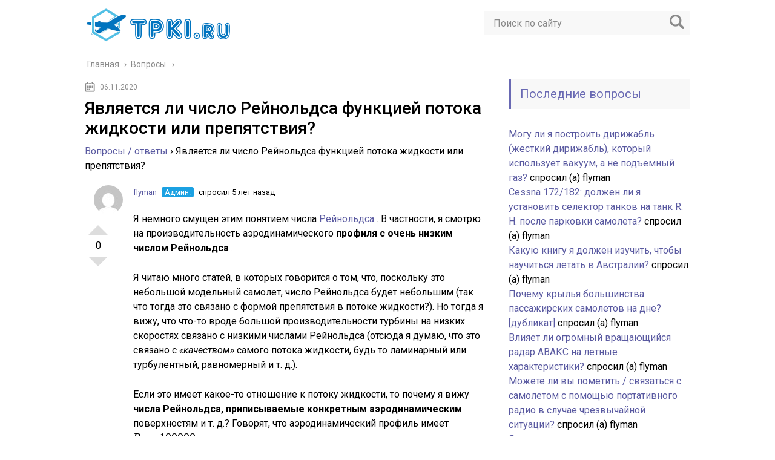

--- FILE ---
content_type: text/html; charset=UTF-8
request_url: https://tpki.ru/question/yavlyaetsya-li-chislo-rejnoldsa-funktsiej-potoka-zhidkosti-ili-prepyatstviya/
body_size: 12709
content:
<!DOCTYPE html>
<html lang="ru">
<head>
	<meta charset="utf-8">
	<meta name="viewport" content="width=device-width, initial-scale=1.0">
	<link href="https://fonts.googleapis.com/css?family=Roboto:400,400i,500,700,700i&subset=cyrillic" rel="stylesheet">
	<!--[if lt IE 9]><script src="http://html5shiv.googlecode.com/svn/trunk/html5.js"></script><![endif]-->
	<!--[if lte IE 9]><script src="http://cdn.jsdelivr.net/placeholders/3.0.2/placeholders.min.js"></script><![endif]-->
	<!--[if gte IE 9]><style type="text/css">.gradient{filter: none;}</style><![endif]-->
	<meta name='robots' content='index, follow, max-image-preview:large, max-snippet:-1, max-video-preview:-1' />

	<!-- This site is optimized with the Yoast SEO plugin v17.0 - https://yoast.com/wordpress/plugins/seo/ -->
	<title>Является ли число Рейнольдса функцией потока жидкости или препятствия?</title>
	<meta name="description" content="Я немного смущен этим понятием числа Рейнольдса. В частности, я смотрю на производительность аэродинамического профиля с очень низким числом Рейнольдса. Я читаю много статей, в которых говорится о таких вещах, как Бек..." />
	<link rel="canonical" href="https://tpki.ru/question/yavlyaetsya-li-chislo-rejnoldsa-funktsiej-potoka-zhidkosti-ili-prepyatstviya/" />
	<meta property="og:locale" content="ru_RU" />
	<meta property="og:type" content="article" />
	<meta property="og:title" content="Является ли число Рейнольдса функцией потока жидкости или препятствия?" />
	<meta property="og:description" content="Я немного смущен этим понятием числа Рейнольдса. В частности, я смотрю на производительность аэродинамического профиля с очень низким числом Рейнольдса. Я читаю много статей, в которых говорится о таких вещах, как Бек..." />
	<meta property="og:url" content="https://tpki.ru/question/yavlyaetsya-li-chislo-rejnoldsa-funktsiej-potoka-zhidkosti-ili-prepyatstviya/" />
	<meta property="og:site_name" content="Авиация и самолеты" />
	<meta property="og:image" content="https://tpki.ru/wp-content/uploads/2019/06/SOCIAL-Social-1708-712.jpg" />
	<meta property="og:image:width" content="1708" />
	<meta property="og:image:height" content="712" />
	<meta name="twitter:card" content="summary" />
	<script type="application/ld+json" class="yoast-schema-graph">{"@context":"https://schema.org","@graph":[{"@type":"WebSite","@id":"https://tpki.ru/#website","url":"https://tpki.ru/","name":"\u0410\u0432\u0438\u0430\u0446\u0438\u044f \u0438 \u0441\u0430\u043c\u043e\u043b\u0435\u0442\u044b","description":"\u0413\u0440\u0430\u0436\u0434\u0430\u043d\u0441\u043a\u0430\u044f \u0430\u0432\u0438\u0430\u0446\u0438\u044f, \u043f\u0430\u0441\u0441\u0430\u0436\u0438\u0440\u0441\u043a\u0438\u0435 \u0438 \u0432\u043e\u0435\u043d\u043d\u044b\u0435 \u0441\u0430\u043c\u043e\u043b\u0435\u0442\u044b \u0438 \u0432\u0435\u0440\u0442\u043e\u043b\u0435\u0442\u044b. \u0412\u043e\u043f\u0440\u043e\u0441\u044b \u0438 \u043e\u0442\u0432\u0435\u0442\u044b \u043f\u0438\u043b\u043e\u0442\u043e\u0432","potentialAction":[{"@type":"SearchAction","target":{"@type":"EntryPoint","urlTemplate":"https://tpki.ru/?s={search_term_string}"},"query-input":"required name=search_term_string"}],"inLanguage":"ru-RU"},{"@type":"WebPage","@id":"https://tpki.ru/question/yavlyaetsya-li-chislo-rejnoldsa-funktsiej-potoka-zhidkosti-ili-prepyatstviya/#webpage","url":"https://tpki.ru/question/yavlyaetsya-li-chislo-rejnoldsa-funktsiej-potoka-zhidkosti-ili-prepyatstviya/","name":"\u042f\u0432\u043b\u044f\u0435\u0442\u0441\u044f \u043b\u0438 \u0447\u0438\u0441\u043b\u043e \u0420\u0435\u0439\u043d\u043e\u043b\u044c\u0434\u0441\u0430 \u0444\u0443\u043d\u043a\u0446\u0438\u0435\u0439 \u043f\u043e\u0442\u043e\u043a\u0430 \u0436\u0438\u0434\u043a\u043e\u0441\u0442\u0438 \u0438\u043b\u0438 \u043f\u0440\u0435\u043f\u044f\u0442\u0441\u0442\u0432\u0438\u044f?","isPartOf":{"@id":"https://tpki.ru/#website"},"datePublished":"2020-11-06T11:38:45+00:00","dateModified":"2020-11-06T11:38:45+00:00","description":"\u042f \u043d\u0435\u043c\u043d\u043e\u0433\u043e \u0441\u043c\u0443\u0449\u0435\u043d \u044d\u0442\u0438\u043c \u043f\u043e\u043d\u044f\u0442\u0438\u0435\u043c \u0447\u0438\u0441\u043b\u0430 \u0420\u0435\u0439\u043d\u043e\u043b\u044c\u0434\u0441\u0430. \u0412 \u0447\u0430\u0441\u0442\u043d\u043e\u0441\u0442\u0438, \u044f \u0441\u043c\u043e\u0442\u0440\u044e \u043d\u0430 \u043f\u0440\u043e\u0438\u0437\u0432\u043e\u0434\u0438\u0442\u0435\u043b\u044c\u043d\u043e\u0441\u0442\u044c \u0430\u044d\u0440\u043e\u0434\u0438\u043d\u0430\u043c\u0438\u0447\u0435\u0441\u043a\u043e\u0433\u043e \u043f\u0440\u043e\u0444\u0438\u043b\u044f \u0441 \u043e\u0447\u0435\u043d\u044c \u043d\u0438\u0437\u043a\u0438\u043c \u0447\u0438\u0441\u043b\u043e\u043c \u0420\u0435\u0439\u043d\u043e\u043b\u044c\u0434\u0441\u0430. \u042f \u0447\u0438\u0442\u0430\u044e \u043c\u043d\u043e\u0433\u043e \u0441\u0442\u0430\u0442\u0435\u0439, \u0432 \u043a\u043e\u0442\u043e\u0440\u044b\u0445 \u0433\u043e\u0432\u043e\u0440\u0438\u0442\u0441\u044f \u043e \u0442\u0430\u043a\u0438\u0445 \u0432\u0435\u0449\u0430\u0445, \u043a\u0430\u043a \u0411\u0435\u043a...","breadcrumb":{"@id":"https://tpki.ru/question/yavlyaetsya-li-chislo-rejnoldsa-funktsiej-potoka-zhidkosti-ili-prepyatstviya/#breadcrumb"},"inLanguage":"ru-RU","potentialAction":[{"@type":"ReadAction","target":["https://tpki.ru/question/yavlyaetsya-li-chislo-rejnoldsa-funktsiej-potoka-zhidkosti-ili-prepyatstviya/"]}]},{"@type":"BreadcrumbList","@id":"https://tpki.ru/question/yavlyaetsya-li-chislo-rejnoldsa-funktsiej-potoka-zhidkosti-ili-prepyatstviya/#breadcrumb","itemListElement":[{"@type":"ListItem","position":1,"name":"\u0413\u043b\u0430\u0432\u043d\u0430\u044f \u0441\u0442\u0440\u0430\u043d\u0438\u0446\u0430","item":"https://tpki.ru/"},{"@type":"ListItem","position":2,"name":"Questions","item":"https://tpki.ru/question/"},{"@type":"ListItem","position":3,"name":"\u042f\u0432\u043b\u044f\u0435\u0442\u0441\u044f \u043b\u0438 \u0447\u0438\u0441\u043b\u043e \u0420\u0435\u0439\u043d\u043e\u043b\u044c\u0434\u0441\u0430 \u0444\u0443\u043d\u043a\u0446\u0438\u0435\u0439 \u043f\u043e\u0442\u043e\u043a\u0430 \u0436\u0438\u0434\u043a\u043e\u0441\u0442\u0438 \u0438\u043b\u0438 \u043f\u0440\u0435\u043f\u044f\u0442\u0441\u0442\u0432\u0438\u044f?"}]}]}</script>
	<!-- / Yoast SEO plugin. -->


<link rel='dns-prefetch' href='//ajax.googleapis.com' />
<link rel='dns-prefetch' href='//s.w.org' />
		<script type="text/javascript">
			window._wpemojiSettings = {"baseUrl":"https:\/\/s.w.org\/images\/core\/emoji\/13.1.0\/72x72\/","ext":".png","svgUrl":"https:\/\/s.w.org\/images\/core\/emoji\/13.1.0\/svg\/","svgExt":".svg","source":{"concatemoji":"https:\/\/tpki.ru\/wp-includes\/js\/wp-emoji-release.min.js?ver=5.8.12"}};
			!function(e,a,t){var n,r,o,i=a.createElement("canvas"),p=i.getContext&&i.getContext("2d");function s(e,t){var a=String.fromCharCode;p.clearRect(0,0,i.width,i.height),p.fillText(a.apply(this,e),0,0);e=i.toDataURL();return p.clearRect(0,0,i.width,i.height),p.fillText(a.apply(this,t),0,0),e===i.toDataURL()}function c(e){var t=a.createElement("script");t.src=e,t.defer=t.type="text/javascript",a.getElementsByTagName("head")[0].appendChild(t)}for(o=Array("flag","emoji"),t.supports={everything:!0,everythingExceptFlag:!0},r=0;r<o.length;r++)t.supports[o[r]]=function(e){if(!p||!p.fillText)return!1;switch(p.textBaseline="top",p.font="600 32px Arial",e){case"flag":return s([127987,65039,8205,9895,65039],[127987,65039,8203,9895,65039])?!1:!s([55356,56826,55356,56819],[55356,56826,8203,55356,56819])&&!s([55356,57332,56128,56423,56128,56418,56128,56421,56128,56430,56128,56423,56128,56447],[55356,57332,8203,56128,56423,8203,56128,56418,8203,56128,56421,8203,56128,56430,8203,56128,56423,8203,56128,56447]);case"emoji":return!s([10084,65039,8205,55357,56613],[10084,65039,8203,55357,56613])}return!1}(o[r]),t.supports.everything=t.supports.everything&&t.supports[o[r]],"flag"!==o[r]&&(t.supports.everythingExceptFlag=t.supports.everythingExceptFlag&&t.supports[o[r]]);t.supports.everythingExceptFlag=t.supports.everythingExceptFlag&&!t.supports.flag,t.DOMReady=!1,t.readyCallback=function(){t.DOMReady=!0},t.supports.everything||(n=function(){t.readyCallback()},a.addEventListener?(a.addEventListener("DOMContentLoaded",n,!1),e.addEventListener("load",n,!1)):(e.attachEvent("onload",n),a.attachEvent("onreadystatechange",function(){"complete"===a.readyState&&t.readyCallback()})),(n=t.source||{}).concatemoji?c(n.concatemoji):n.wpemoji&&n.twemoji&&(c(n.twemoji),c(n.wpemoji)))}(window,document,window._wpemojiSettings);
		</script>
		<style type="text/css">
img.wp-smiley,
img.emoji {
	display: inline !important;
	border: none !important;
	box-shadow: none !important;
	height: 1em !important;
	width: 1em !important;
	margin: 0 .07em !important;
	vertical-align: -0.1em !important;
	background: none !important;
	padding: 0 !important;
}
</style>
	<link rel='stylesheet' id='wp-block-library-css'  href='https://tpki.ru/wp-includes/css/dist/block-library/style.min.css?ver=5.8.12' type='text/css' media='all' />
<link rel='stylesheet' id='dwqa-style-css'  href='https://tpki.ru/wp-content/plugins/dw-question-answer/templates/assets/css/style.css?ver=180720161357' type='text/css' media='all' />
<link rel='stylesheet' id='dwqa-rtl-css'  href='https://tpki.ru/wp-content/plugins/dw-question-answer/templates/assets/css/rtl.css?ver=180720161357' type='text/css' media='all' />
<link rel='stylesheet' id='wp-postratings-css'  href='https://tpki.ru/wp-content/plugins/wp-postratings/css/postratings-css.css?ver=1.89' type='text/css' media='all' />
<link rel='stylesheet' id='theme-style-css'  href='https://tpki.ru/wp-content/themes/aviation/style.css?ver=5.8.12' type='text/css' media='all' />
<link rel='stylesheet' id='likely-style-css'  href='https://tpki.ru/wp-content/themes/aviation/inc/likely/likely.css' type='text/css' media='all' />
<link rel='stylesheet' id='fancybox-css'  href='https://tpki.ru/wp-content/plugins/easy-fancybox/css/jquery.fancybox.min.css?ver=1.3.24' type='text/css' media='screen' />
<script type='text/javascript' src='//ajax.googleapis.com/ajax/libs/jquery/1/jquery.min.js?ver=5.8.12' id='jquery-js'></script>
<script type='text/javascript' src='https://tpki.ru/wp-content/themes/aviation/js/scripts.js?ver=5.8.12' id='theme-scripts-js'></script>
<script type='text/javascript' src='https://tpki.ru/wp-content/themes/aviation/inc/likely/likely.js' id='likely-js-js'></script>
<link rel="https://api.w.org/" href="https://tpki.ru/wp-json/" /><link rel="alternate" type="application/json+oembed" href="https://tpki.ru/wp-json/oembed/1.0/embed?url=https%3A%2F%2Ftpki.ru%2Fquestion%2Fyavlyaetsya-li-chislo-rejnoldsa-funktsiej-potoka-zhidkosti-ili-prepyatstviya%2F" />
<link rel="alternate" type="text/xml+oembed" href="https://tpki.ru/wp-json/oembed/1.0/embed?url=https%3A%2F%2Ftpki.ru%2Fquestion%2Fyavlyaetsya-li-chislo-rejnoldsa-funktsiej-potoka-zhidkosti-ili-prepyatstviya%2F&#038;format=xml" />
<link rel="alternate" type="application/rss+xml" title="Авиация и самолеты Feed" href="https://tpki.ru/feed/" />	
	<link rel="icon" href="/favicon.ico" type="image/x-icon">
	
	
	<style>/*1*/.main-menu, .sidebar-menu > ul > li:hover > a, .sidebar-menu > ul > li:hover > span, .sidebar-menu > ul > li > span, .sidebar-menu > ul li.active > a, .slider .bx-pager-item .active, .slider .bx-pager-item a:hover, .slider-posts-wrap .bx-pager-item .active, .slider-posts-wrap .bx-pager-item a:hover, .footer-bottom, .single ul li:before, .single ol li ul li:after, .single ol li:before, .add-menu > ul > li > a:hover, .add-menu > ul > li > span:hover, .main-menu__list > li > ul > li > a:hover, .main-menu__list > li > ul > li > span:hover, .cat-children__item a:hover, .related__item-img .related__item-cat > a:hover, .main-menu__list > li > ul > li > span, .main-menu__list > li > ul > li.current-post-parent > a, .add-menu > ul > li.current-post-parent > a, .add-menu > ul > li > span, .sidebar-menu > ul > .current-post-parent > a, .sidebar-menu > ul > li .menu-arrow:before, .sidebar-menu > ul > li .menu-arrow:after, .commentlist .comment .reply a:hover{background: ;}.title, .single #toc_container .toc_title{color: ;border-left: 4px solid ;}.description{border-top: 4px solid ;}.description__title, .single .wp-caption-text, .more, a:hover{color: ;}.commentlist .comment, .add-menu > ul > li > a, .add-menu > ul > li > span, .main-menu__list > li > ul > li > a, .main-menu__list > li > ul > li > span{border-bottom: 1px solid ;}.more span{border-bottom: 1px dashed ;}.slider-posts-wrap .bx-prev:hover, .slider-posts-wrap .bx-next:hover{background-color: ;border: 1px solid ;}#up{border-bottom-color: ;}#up:before, .commentlist .comment .reply a{border: 1px solid ;}.respond-form .respond-form__button{background-color: ;}@media screen and (max-width: 1023px){.main-box{border-top: 50px solid ;}
		.m-nav{background: ;}.main-menu__list > li > ul > li > span{background: none;}.add-menu > ul > li > a, .add-menu > ul > li > span, .main-menu__list > li > ul > li > a, .main-menu__list > li > ul > li > span{border-bottom: 0;}.sidebar-menu > ul > li .menu-arrow:before, .sidebar-menu > ul > li .menu-arrow:after{background: #85ece7;}}/*2*/.add-menu__toggle{background: #5a5aa1 url(https://tpki.ru/wp-content/themes/aviation/images/add-ico.png) center no-repeat;}.add-menu > ul > li > a, .related__item-img .related__item-cat > a, .main-menu__list > li > ul > li > a{background: #5a5aa1;}#up:hover{border-bottom-color: #5a5aa1;}#up:hover:before{border: 1px solid #5a5aa1;}a, .sidebar-menu > ul > li > ul > li > span, .sidebar-menu > ul > li > ul > li > a:hover, .sidebar-menu > ul > li > ul > li > span:hover, .sidebar-menu > ul > li > ul > li.current-post-parent > a, .footer-nav ul li a:hover{color: #5a5aa1;}.respond-form .respond-form__button:hover{background-color: #5a5aa1;}@media screen and (max-width: 1023px){.sidebar-menu > ul > li > a, .main-menu__list li > span, .main-menu__list li > a:hover, .main-menu__list li > span:hover, .main-menu__list li > ul, .main-menu__list > li.current-post-parent > a, .sidebar-menu > ul > li > span, .sidebar-menu > ul > .current-post-parent > a{background: #5a5aa1;}.main-menu__list > li > ul > li > a:hover, .main-menu__list > li > ul > li > span:hover, .main-menu__list > li > ul > li.current-post-parent > a{background: none;}}/*3*/.post-info__cat a, .post-info__comment{background: #9187c4;}.post-info__comment:after{border-color: rgba(0, 0, 0, 0) #9187c4 rgba(0, 0, 0, 0) rgba(0, 0, 0, 0);}/*<1023*/@media screen and (max-width: 1023px){.add-menu > ul > li > a, .sidebar-menu > ul > li > a{background-color: ;}.add-menu > ul > li > span, .add-menu > ul > li.current-post-parent > a, .sidebar-menu > ul > li > ul{background-color: #5a5aa1;}}.single a, .commentlist .comment .reply a, .sidebar a{color: ;}.single a:hover, .commentlist .comment .reply a:hover, .sidebar a:hover{color: ;}.post-info .post-info__cat a:hover{background: ;}.posts__item .posts__item-title a:hover, .section-posts__item-title a:hover, .related .related__item a:hover{color: ; border-bottom: 1px solid ;}</style>

	<link rel="apple-touch-icon" sizes="57x57" href="/favicon/apple-icon-57x57.png">
<link rel="apple-touch-icon" sizes="60x60" href="/favicon/apple-icon-60x60.png">
<link rel="apple-touch-icon" sizes="72x72" href="/favicon/apple-icon-72x72.png">
<link rel="apple-touch-icon" sizes="76x76" href="/favicon/apple-icon-76x76.png">
<link rel="apple-touch-icon" sizes="114x114" href="/favicon/apple-icon-114x114.png">
<link rel="apple-touch-icon" sizes="120x120" href="/favicon/apple-icon-120x120.png">
<link rel="apple-touch-icon" sizes="144x144" href="/favicon/apple-icon-144x144.png">
<link rel="apple-touch-icon" sizes="152x152" href="/favicon/apple-icon-152x152.png">
<link rel="apple-touch-icon" sizes="180x180" href="/favicon/apple-icon-180x180.png">
<link rel="icon" type="image/png" sizes="192x192"  href="/favicon/android-icon-192x192.png">
<link rel="icon" type="image/png" sizes="32x32" href="/favicon/favicon-32x32.png">
<link rel="icon" type="image/png" sizes="96x96" href="/favicon/favicon-96x96.png">
<link rel="icon" type="image/png" sizes="16x16" href="/favicon/favicon-16x16.png">
<link rel="manifest" href="/favicon/manifest.json">
<meta name="msapplication-TileColor" content="#ffffff">
<meta name="msapplication-TileImage" content="/ms-icon-144x144.png">
<meta name="theme-color" content="#ffffff"><meta name="yandex-verification" content="9446fa6d7cf303ea" />
<meta name="google-site-verification" content="TVowzc3vpZeS4D5Kn-rMTKJgVzejdbiNckEaPyhpI-0" />
</head>
<body>
	<!-- Yandex.Metrika counter -->
<script type="text/javascript" >
   (function(m,e,t,r,i,k,a){m[i]=m[i]||function(){(m[i].a=m[i].a||[]).push(arguments)};
   m[i].l=1*new Date();k=e.createElement(t),a=e.getElementsByTagName(t)[0],k.async=1,k.src=r,a.parentNode.insertBefore(k,a)})
   (window, document, "script", "https://mc.yandex.ru/metrika/tag.js", "ym");

   ym(53925931, "init", {
        clickmap:true,
        trackLinks:true,
        accurateTrackBounce:true,
        webvisor:true
   });
</script>
<noscript><div><img src="https://mc.yandex.ru/watch/53925931" style="position:absolute; left:-9999px;" alt="" /></div></noscript>
<!-- /Yandex.Metrika counter -->
	<div id="main">
		<div class="wrapper">
			<header class="header">
									<a href="https://tpki.ru">
						<img src="https://tpki.ru/wp-content/uploads/2019/06/logo-tpki.png" class="logo" alt="Авиация и самолеты">
					</a>
									<div class="m-nav">
						<!--noindex-->
	<div class="search-form">
	    <form method="get" action="https://tpki.ru/">
	        <input type="text" value="" name="s" placeholder="Поиск по сайту" class="search-form__field">
	        <input type="submit" value="" class="search-form__button">
	    </form>
	</div>
	<!--/noindex-->
					</div>
			</header>
			<div class="main-box">
				<div class="breadcrumbs" itemscope itemtype="http://schema.org/BreadcrumbList"><span itemprop="itemListElement" itemscope itemtype="http://schema.org/ListItem"><a class="breadcrumbs__link" href="https://tpki.ru/" itemprop="item"><span itemprop="name">Главная</span></a><meta itemprop="position" content="1" /></span><span class="breadcrumbs__separator"> › </span><span itemprop="itemListElement" itemscope itemtype="http://schema.org/ListItem"><a class="breadcrumbs__link" href="https://tpki.ru/question/" itemprop="item"><span itemprop="name">Вопросы</span></a><meta itemprop="position" content="2" /></span></div><!-- .breadcrumbs --><div class="content-wrapper">
		<main class="content">
							    			<time class="post-info__time post-info__time_single" datetime="2020-11-06">06.11.2020</time>
	    						<article class="post single">
					<h1 class="single__title">Является ли число Рейнольдса функцией потока жидкости или препятствия?</h1>
					<div class="entry">
						<div class="dwqa-container" ><div class="dwqa-single-question">
	<div class="dwqa-breadcrumbs"><a href="https://tpki.ru/">Вопросы / ответы</a><span class="dwqa-sep"> &rsaquo; </span><span class="dwqa-current">Является ли число Рейнольдса функцией потока жидкости или препятствия?</span></div>						
<div class="dwqa-question-item">
	<div class="dwqa-question-vote" data-nonce="e31f798719" data-post="11661">
		<span class="dwqa-vote-count">0</span>
		<a class="dwqa-vote dwqa-vote-up" href="#">+1</a>
		<a class="dwqa-vote dwqa-vote-down" href="#">-1</a>
	</div>
	<div class="dwqa-question-meta">
				<span><a href="https://tpki.ru/?user=flyman"><img alt='' src='https://secure.gravatar.com/avatar/6b1af4f793f6596e086a38a7dda98354?s=48&#038;d=mm&#038;r=g' srcset='https://secure.gravatar.com/avatar/6b1af4f793f6596e086a38a7dda98354?s=96&#038;d=mm&#038;r=g 2x' class='avatar avatar-48 photo' height='48' width='48' loading='lazy'/>flyman</a> <span class="dwqa-label dwqa-staff">Админ.</span> спросил 5 лет назад</span>		<span class="dwqa-question-actions"></span>
	</div>
	<div class="dwqa-question-content"><div class="post-text" itemprop="text">
<p>Я немного смущен этим понятием числа <strong><a href="http://en.wikipedia.org/wiki/Reynolds_number" rel="nofollow">Рейнольдса </a></strong>. В частности, я смотрю на производительность аэродинамического <strong>профиля с очень низким числом Рейнольдса </strong>. </p>
<p>Я читаю много статей, в которых говорится о том, что, поскольку это небольшой модельный самолет, число Рейнольдса будет небольшим (так что тогда это связано с формой препятствия в потоке жидкости?). Но тогда я вижу, что что-то вроде большой производительности турбины на низких скоростях связано с низкими числами Рейнольдса (отсюда я думаю, что это связано с <em>&#171;качеством&#187; </em>самого потока жидкости, будь то ламинарный или турбулентный, равномерный и т. д.). </p>
<p>Если это имеет какое-то отношение к потоку жидкости, то почему я вижу <strong>числа Рейнольдса, приписываемые конкретным аэродинамическим </strong>поверхностям и т. д.? Говорят, что аэродинамический профиль имеет <span class="MathJax_Preview" style="color: inherit;"></span><span class="MathJax" id="MathJax-Element-2-Frame" tabindex="0" style="position: relative;" data-mathml="

<math xmlns=&quot;http://www.w3.org/1998/Math/MathML&quot;><mi>R</mi><mi>e</mi><mo>=</mo><mn>100000</mn></math>
<p>&#187; role=&#187;presentation&#187;><nobr aria-hidden="true"><span class="math" id="MathJax-Span-3" style="width: 6.669em; display: inline-block;"><span style="display: inline-block; position: relative; width: 5.42em; height: 0px; font-size: 123%;"><span style="position: absolute; clip: rect(1.377em, 1005.38em, 2.407em, -1000em); top: -2.222em; left: 0em;"><span class="mrow" id="MathJax-Span-4"><span class="mi" id="MathJax-Span-5" style="font-family: MathJax_Math; font-style: italic;">R</span><span class="mi" id="MathJax-Span-6" style="font-family: MathJax_Math; font-style: italic;">e</span><span class="mo" id="MathJax-Span-7" style="font-family: MathJax_Main; padding-left: 0.278em;">=</span><span class="mn" id="MathJax-Span-8" style="font-family: MathJax_Main; padding-left: 0.278em;">100000</span></span><span style="display: inline-block; width: 0px; height: 2.222em;"></span></span></span><span style="display: inline-block; overflow: hidden; vertical-align: -0.094em; border-left: 0px solid; width: 0px; height: 1em;"></span></span></nobr><span class="MJX_Assistive_MathML" role="presentation"></p>
<math xmlns="http://www.w3.org/1998/Math/MathML"><mi>R</mi><mi>e</mi><mo>=</mo><mn>100000</mn></math>
<p></span></span><script type="math/tex" id="MathJax-Element-2">Re=100000</script> что это значит? Если жидкость течет с очень низкой скоростью с высокой вязкостью, то как мы можем использовать это число вообще? </p>
<p>Исправьте меня, если я ошибаюсь, Я только начинаю учиться этим вещам! </p>
</p></div>
<div class="user-details" itemprop="author" itemscope itemtype="http://schema.org/Person">        <span class="d-none">Автор вопроса: </span><span class="d-none" itemprop="name">ночь, синяя ночь, синяя ночь &#8230; </span>    </div>
<div class="source"><a href="https://aviation.stackexchange.com/questions/9912/is-the-reynolds-number-a-function-of-the-fluid-flow-stream-or-the-obstruction" rel="nofollow">Источник</a></div>
</div>
		<div class="dwqa-question-footer">
		<div class="dwqa-question-meta">
			<span class="dwqa-question-tag">Теги вопроса:<a href="https://tpki.ru/question/question-tags/aerodinamika/" rel="tag">аэродинамика</a>, <a href="https://tpki.ru/question/question-tags/aerodinamiki/" rel="tag">аэродинамики</a>, <a href="https://tpki.ru/question/question-tags/aerodinamicheskij/" rel="tag">аэродинамический</a>, <a href="https://tpki.ru/question/question-tags/krylo-aerodinamiki-krylo/" rel="tag">крыло аэродинамики крыло</a>, <a href="https://tpki.ru/question/question-tags/profil-kryla/" rel="tag">профиль крыла</a></span>					</div>
	</div>
		
<div class="dwqa-comments">
		<div class="dwqa-comments-list">
						
<div class="dwqa-comment">
	<div class="dwqa-comment-meta">
				<a href="https://tpki.ru/?user=flyman"><img alt='' src='https://secure.gravatar.com/avatar/6b1af4f793f6596e086a38a7dda98354?s=16&#038;d=mm&#038;r=g' srcset='https://secure.gravatar.com/avatar/6b1af4f793f6596e086a38a7dda98354?s=32&#038;d=mm&#038;r=g 2x' class='avatar avatar-16 photo' height='16' width='16' loading='lazy'/>flyman</a>
		<span class="dwqa-label dwqa-staff">Админ.</span>		ответил 5 лет назад		<div class="dwqa-comment-actions">
								</div>
	</div>
	<p><a href="http://aviation.stackexchange.com/a/7536/1696" rel="nofollow ugc">Этот ответ </a>объясняет, что влияет на число Рейнольдса. Главным образом скорость, размер затруднения, и свойства газа.	</p>
<div class="user-details" itemprop="author" itemscope itemtype="http://schema.org/Person">        <span class="d-none">Автор ответа: </span><span class="d-none" itemprop="name">fooot </span>    </div>
</div>
</li><!-- #comment-## -->

<div class="dwqa-comment">
	<div class="dwqa-comment-meta">
				<a href="https://tpki.ru/?user=flyman"><img alt='' src='https://secure.gravatar.com/avatar/6b1af4f793f6596e086a38a7dda98354?s=16&#038;d=mm&#038;r=g' srcset='https://secure.gravatar.com/avatar/6b1af4f793f6596e086a38a7dda98354?s=32&#038;d=mm&#038;r=g 2x' class='avatar avatar-16 photo' height='16' width='16' loading='lazy'/>flyman</a>
		<span class="dwqa-label dwqa-staff">Админ.</span>		ответил 5 лет назад		<div class="dwqa-comment-actions">
								</div>
	</div>
	<p>Одна хорошая вещь о числе Рейнольдса &#8212; это безразмерность. Таким образом, вы можете проверить большое крыло в воздухе на высокой скорости, используя меньшее крыло в воде на более низкой скорости, и если число Рейнольдса такое же, оно дает те же результаты.	</p>
<div class="user-details" itemprop="author" itemscope itemtype="http://schema.org/Person">        <span class="d-none">Автор ответа: </span><span class="d-none" itemprop="name">zeta-группа </span>    </div>
</div>
</li><!-- #comment-## -->
					</div>
		</div>
	</div>
<div class="dwqa-answers">
			<div class="dwqa-answers-title">2 ответ</div>
	<div class="dwqa-answers-list">
																		<div class="dwqa-answer-item">
	<div class="dwqa-answer-vote" data-nonce="465c23adab" data-post="11662">
		<span class="dwqa-vote-count">0</span>
		<a class="dwqa-vote dwqa-vote-up" href="#">+1</a>
		<a class="dwqa-vote dwqa-vote-down" href="#">-1</a>
	</div>
		<div class="dwqa-answer-meta">
				<span><a href="https://tpki.ru/?user=flyman"><img alt='' src='https://secure.gravatar.com/avatar/6b1af4f793f6596e086a38a7dda98354?s=48&#038;d=mm&#038;r=g' srcset='https://secure.gravatar.com/avatar/6b1af4f793f6596e086a38a7dda98354?s=96&#038;d=mm&#038;r=g 2x' class='avatar avatar-48 photo' height='48' width='48' loading='lazy'/>flyman</a> <span class="dwqa-label dwqa-staff">Админ.</span> ответил 5 лет назад</span>				<span class="dwqa-answer-actions"></span>
	</div>
	<div class="dwqa-answer-content"><div class="post-text" itemprop="text">
<p>Возможно, это помогает увидеть число Рейнольдса как отношение сил инерции к вязким силам. Высокие скорости потока означают высокие силы инерции и поэтому приводят к высоким числам Рейнольдса. Вязкостные влияния самые сильные когда воздушный поток ударяет препону, и будут более менее сильными более длиной воздушные потоки вокруг тела, поэтому короткий путь подачи имеет низкое число Рейнольдса.</p>
<p>В конце концов, не имеет значения, увеличивает ли длина потока или его скорость число Рейнольдса. Это сочетание того и другого. Я пренебрегаю свойствами газа здесь, потому что я предполагаю, что мы говорим о воздухе при умеренной температуре и не хотим усложнять проблему.</p>
<p>Аэродинамические поверхности не имеют числа Рейнольдса как такового, условия потока. Число Рейнольдса измерения может быть удвоено, сделав хорду аэродинамического профиля вдвое длиннее при той же воздушной скорости или удвоив воздушную скорость при той же самой хорде. Крыло самолета работает в диапазоне чисел Рейнольдса, в зависимости от скорости полета. Поэтому полярные диаграммы обычно содержат результаты нескольких тестовых запусков rsp. вычисления, каждое с разным числом Рейнольдса.</p>
<p>Иногда вы видите аэродинамические поверхности, которые оптимизированы для определенного числа Рейнольдса. Чтобы избежать преждевременного разделения, площадь повторного сжатия профиля должна быть пропорционально больше, чем меньше число Рейнольдса, при котором профиль должен хорошо функционировать. При более высоких числах Рейнольдса такой профиль все еще будет работать, но будет производить больше сопротивления, чем тот, который оптимизирован для более высокого числа Рейнольдса. Число Рейнольдса позволяет авиаконструктору выбрать аэродинамический профиль, который хорошо работает при сочетании скорости и длины хорды, для которой предназначен этот самолет.</p>
</p></div>
<div class="user-details" itemprop="author" itemscope itemtype="http://schema.org/Person">        <span class="d-none">Автор ответа: </span><span class="d-none" itemprop="name">Peter Kämpf</span>    </div>
</div>
		
<div class="dwqa-comments">
		<div class="dwqa-comments-list">
						
<div class="dwqa-comment">
	<div class="dwqa-comment-meta">
				<a href="https://tpki.ru/?user=flyman"><img alt='' src='https://secure.gravatar.com/avatar/6b1af4f793f6596e086a38a7dda98354?s=16&#038;d=mm&#038;r=g' srcset='https://secure.gravatar.com/avatar/6b1af4f793f6596e086a38a7dda98354?s=32&#038;d=mm&#038;r=g 2x' class='avatar avatar-16 photo' height='16' width='16' loading='lazy'/>flyman</a>
		<span class="dwqa-label dwqa-staff">Админ.</span>		ответил 5 лет назад		<div class="dwqa-comment-actions">
								</div>
	</div>
	<p>Тогда я был бы прав, говоря, что нет такого единственного числа Рейнольдса, а скорее в зависимости от того, где в поле потока, на которое мы смотрим, мы получаем множество чисел Рейнольдса? (Если это так, то является ли цитируемое число Рейнольдса каким-то средним значением?)	</p>
<div class="user-details" itemprop="author" itemscope itemtype="http://schema.org/Person">        <span class="d-none">Автор ответа: </span><span class="d-none" itemprop="name">midnightBlue </span>    </div>
</div>
</li><!-- #comment-## -->

<div class="dwqa-comment">
	<div class="dwqa-comment-meta">
				<a href="https://tpki.ru/?user=flyman"><img alt='' src='https://secure.gravatar.com/avatar/6b1af4f793f6596e086a38a7dda98354?s=16&#038;d=mm&#038;r=g' srcset='https://secure.gravatar.com/avatar/6b1af4f793f6596e086a38a7dda98354?s=32&#038;d=mm&#038;r=g 2x' class='avatar avatar-16 photo' height='16' width='16' loading='lazy'/>flyman</a>
		<span class="dwqa-label dwqa-staff">Админ.</span>		ответил 5 лет назад		<div class="dwqa-comment-actions">
								</div>
	</div>
	<p>@midnightBlue: да и нет. Если вы посмотрите на явления пограничного слоя, такие как ламинарно-турбулентный переход, локальное число Рейнольдса полезно. Если нет градиента давления, переход происходит вокруг Re = 400,000. Но если вы сравниваете полные крылья, вам нужно взять число Рейнольдса для полной хорды, или сравнение бессмысленно. Число в кавычках всегда полно.	</p>
<div class="user-details" itemprop="author" itemscope itemtype="http://schema.org/Person">        <span class="d-none">Автор ответа: </span><span class="d-none" itemprop="name">Peter Kämpf </span>    </div>
</div>
</li><!-- #comment-## -->
					</div>
		</div>
</div>
																				<div class="dwqa-answer-item">
	<div class="dwqa-answer-vote" data-nonce="465c23adab" data-post="11663">
		<span class="dwqa-vote-count">0</span>
		<a class="dwqa-vote dwqa-vote-up" href="#">+1</a>
		<a class="dwqa-vote dwqa-vote-down" href="#">-1</a>
	</div>
		<div class="dwqa-answer-meta">
				<span><a href="https://tpki.ru/?user=flyman"><img alt='' src='https://secure.gravatar.com/avatar/6b1af4f793f6596e086a38a7dda98354?s=48&#038;d=mm&#038;r=g' srcset='https://secure.gravatar.com/avatar/6b1af4f793f6596e086a38a7dda98354?s=96&#038;d=mm&#038;r=g 2x' class='avatar avatar-48 photo' height='48' width='48' loading='lazy'/>flyman</a> <span class="dwqa-label dwqa-staff">Админ.</span> ответил 5 лет назад</span>				<span class="dwqa-answer-actions"></span>
	</div>
	<div class="dwqa-answer-content"><div class="post-text" itemprop="text">
<p>Лучший способ понять, что означает число Рейнольдса, &#8212; это посмотреть на Формулу:</p>
<p>R# = скорость жидкости * характеристическая длина / Кинематическая вязкость жидкости</p>
<p>Скорость = скорость по воздуху, характерная длина = длина аэродинамического профиля вдоль хорды, Кинематическая вязкость = как липкий!) воздух</p>
<p>Вы можете видеть, что число Рейнольдса зависит от формы профиля, а также от условий, при которых он исследуется. Более высокое число Рейнольдса означает, что вы тестируете более длинный аэродинамический профиль с более высокой скоростью в &#171;более толстом&#187; воздухе или некотором подмножестве. </p>
<p>Это полезно при попытке предсказать производительность. NASA использует аэродинамические трубы под давлением в определенных обстоятельствах, чтобы повлиять на вязкость, позволяя небольшой модели лучше прогнозировать производительность крыла полного размера.</p>
<p>Вот калькулятор, с которым вы можете поиграть:</p>
<p><a href="http://airfoiltools.com/calculator/reynoldsnumber" rel="nofollow noreferrer" rel="nofollow">http://airfoiltools.com/calculator/reynoldsnumber</a></p>
</p></div>
<div class="user-details" itemprop="author" itemscope itemtype="http://schema.org/Person">        <span class="d-none">Автор ответа: </span><span class="d-none" itemprop="name">Пилота</span>    </div>
</div>
		
<div class="dwqa-comments">
		<div class="dwqa-comments-list">
							</div>
		</div>
</div>
													</div>
			</div>
				</div>
</div>					</div>
				</article>
								</main>	
	<aside class="sidebar sidebar_midle">
    <div class="section section_widget dwqa-widget dwqa-latest-questions"><div class="title">Последние вопросы</div><div class="dwqa-popular-questions"><ul><li><a href="https://tpki.ru/question/mogu-li-ya-postroit-dirizhabl-zhestkij-dirizhabl-kotoryj-ispolzuet-vakuum-a-ne-podemnyj-gaz/" class="question-title">Могу ли я построить дирижабль (жесткий дирижабль), который использует вакуум, а не подъемный газ?</a> спросил (а) flyman</li><li><a href="https://tpki.ru/question/cessna-172-182-dolzhen-li-ya-ustanovit-selektor-tankov-na-tank-r-h-posle-parkovki-samoleta/" class="question-title">Cessna 172/182: должен ли я установить селектор танков на танк R. H. после парковки самолета?</a> спросил (а) flyman</li><li><a href="https://tpki.ru/question/kakuyu-knigu-ya-dolzhen-izuchit-chtoby-nauchitsya-letat-v-avstralii/" class="question-title">Какую книгу я должен изучить, чтобы научиться летать в Австралии?</a> спросил (а) flyman</li><li><a href="https://tpki.ru/question/pochemu-krylya-bolshinstva-passazhirskih-samoletov-na-dne-dublikat/" class="question-title">Почему крылья большинства пассажирских самолетов на дне?  [дубликат]</a> спросил (а) flyman</li><li><a href="https://tpki.ru/question/vliyaet-li-ogromnyj-vrashhayushhijsya-radar-avaks-na-letnye-harakteristiki/" class="question-title">Влияет ли огромный вращающийся радар АВАКС на летные характеристики?</a> спросил (а) flyman</li><li><a href="https://tpki.ru/question/mozhete-li-vy-pometit-svyazatsya-s-samoletom-s-pomoshhyu-portativnogo-radio-v-sluchae-chrezvychajnoj-situatsii/" class="question-title">Можете ли вы пометить / связаться с самолетом с помощью портативного радио в случае чрезвычайной ситуации?</a> спросил (а) flyman</li><li><a href="https://tpki.ru/question/yavlyaetsya-li-porcha-logotipa-aviakompanii-razrushennogo-samoleta-nezakonnoj/" class="question-title">Является ли порча логотипа авиакомпании разрушенного самолета незаконной?</a> спросил (а) flyman</li><li><a href="https://tpki.ru/question/est-li-potolok-na-pogodnyh-usloviyah/" class="question-title">Есть ли потолок на погодных условиях?</a> спросил (а) flyman</li><li><a href="https://tpki.ru/question/yavlyaetsya-li-chislo-rejnoldsa-funktsiej-potoka-zhidkosti-ili-prepyatstviya/" class="question-title">Является ли число Рейнольдса функцией потока жидкости или препятствия?</a> спросил (а) flyman</li><li><a href="https://tpki.ru/question/pochemu-fyuzelyazh-757-bolshe-izgibaetsya-ot-turbulentnosti-chem-u-drugih-samoletov/" class="question-title">Почему фюзеляж 757 больше изгибается от турбулентности, чем у других самолетов?</a> спросил (а) flyman</li></ul></div></div>
</aside></div><!-- /.content-wrapper -->
</div><!-- /.main-box -->
<footer class="footer" id="footer">
			<img src="https://tpki.ru/wp-content/uploads/2019/06/logo-tpki-podval.png" class="footer-logo" alt="Авиация и самолеты">
		<nav class="footer-nav"><ul><li id="menu-item-175" class="menu-item menu-item-type-post_type menu-item-object-page menu-item-175"><a href="https://tpki.ru/sitemap/">Карта сайта</a></li>
</ul></nav>	<div class="footer-bottom">
		<div class="copy">© 2026 Все права защищены.</div>
			</div>
</footer>
</div><!-- /.wrapper -->
		<style type="text/css">
			@import url('https://maxcdn.bootstrapcdn.com/font-awesome/4.5.0/css/font-awesome.min.css');

			.dwqa-questions-list .dwqa-question-item {
				padding-left: 70px;
			}

			.dwqa-questions-list .dwqa-question-item .avatar {
				position: static;
				width: 12px;
				height: 12px;
				margin-right: 5px;
				margin-top: 0;
				display: inline-block;
			}

			.dwqa-question-item .dwqa-status {
				position: absolute;
				left: 15px;
				top: 50%;
				width: 36px;
				height: 36px;
				margin-top: -18px;
				border-radius: 36px;
				text-indent: -9999px;
				padding: 0;
				background: none;
				box-shadow: 0 0 0 1px #e67e22 inset;
			}

			.dwqa-question-item .dwqa-status:after {
				content: "\f128";
				display: block;
				font: normal normal normal 14px/1 FontAwesome;
				font-size: inherit;
				text-rendering: auto;
				-webkit-font-smoothing: antialiased;
				-moz-osx-font-smoothing: grayscale;

				color: #e67e22;
				text-indent: 0;
				font-size: 18px;
				width: 36px;
				height: 36px;
				line-height: 36px;
				text-align: center;
				top: 0;
				position: absolute;
			}

			.dwqa-question-item .dwqa-status-closed {
				box-shadow: 0 0 0 1px #666 inset;
			}

			.dwqa-question-item .dwqa-status-closed:after {
				color: #666;
				content: "\f023";
			}

			.dwqa-question-item .dwqa-status-resolved {
				box-shadow: 0 0 0 1px #578824 inset;
			}

			.dwqa-question-item .dwqa-status-resolved:after {
				color: #578824;
				content: "\f00c";
			}

			.dwqa-question-item .dwqa-status-answered {
				box-shadow: 0 0 0 1px #1ba1e2 inset;
			}

			.dwqa-question-item .dwqa-status-answered:after {
				color: #1ba1e2;
				content: "\f112";
				font-size: 14px;
			}
		</style>
		<script type='text/javascript' src='https://tpki.ru/wp-includes/js/jquery/ui/effect.min.js?ver=1.12.1' id='jquery-effects-core-js'></script>
<script type='text/javascript' src='https://tpki.ru/wp-includes/js/jquery/ui/effect-highlight.min.js?ver=1.12.1' id='jquery-effects-highlight-js'></script>
<script type='text/javascript' id='dwqa-single-question-js-extra'>
/* <![CDATA[ */
var dwqa = {"ajax_url":"https:\/\/tpki.ru\/wp-admin\/admin-ajax.php","question_id":"11661"};
/* ]]> */
</script>
<script type='text/javascript' src='https://tpki.ru/wp-content/plugins/dw-question-answer/templates/assets/js/dwqa-single-question.js?ver=180720161357' id='dwqa-single-question-js'></script>
<script type='text/javascript' id='toc-front-js-extra'>
/* <![CDATA[ */
var tocplus = {"smooth_scroll":"1","smooth_scroll_offset":"50"};
/* ]]> */
</script>
<script type='text/javascript' src='https://tpki.ru/wp-content/plugins/table-of-contents-plus/front.min.js?ver=2106' id='toc-front-js'></script>
<script type='text/javascript' id='wp-postratings-js-extra'>
/* <![CDATA[ */
var ratingsL10n = {"plugin_url":"https:\/\/tpki.ru\/wp-content\/plugins\/wp-postratings","ajax_url":"https:\/\/tpki.ru\/wp-admin\/admin-ajax.php","text_wait":"\u041f\u043e\u0436\u0430\u043b\u0443\u0439\u0441\u0442\u0430, \u043d\u0435 \u0433\u043e\u043b\u043e\u0441\u0443\u0439\u0442\u0435 \u0437\u0430 \u043d\u0435\u0441\u043a\u043e\u043b\u044c\u043a\u043e \u0437\u0430\u043f\u0438\u0441\u0435\u0439 \u043e\u0434\u043d\u043e\u0432\u0440\u0435\u043c\u0435\u043d\u043d\u043e.","image":"stars","image_ext":"gif","max":"5","show_loading":"1","show_fading":"1","custom":"0"};
var ratings_mouseover_image=new Image();ratings_mouseover_image.src="https://tpki.ru/wp-content/plugins/wp-postratings/images/stars/rating_over.gif";;
/* ]]> */
</script>
<script type='text/javascript' src='https://tpki.ru/wp-content/plugins/wp-postratings/js/postratings-js.js?ver=1.89' id='wp-postratings-js'></script>
<script type='text/javascript' src='https://tpki.ru/wp-content/plugins/easy-fancybox/js/jquery.fancybox.min.js?ver=1.3.24' id='jquery-fancybox-js'></script>
<script type='text/javascript' id='jquery-fancybox-js-after'>
var fb_timeout, fb_opts={'overlayShow':true,'hideOnOverlayClick':true,'showCloseButton':true,'margin':20,'centerOnScroll':false,'enableEscapeButton':true,'autoScale':true };
if(typeof easy_fancybox_handler==='undefined'){
var easy_fancybox_handler=function(){
jQuery('.nofancybox,a.wp-block-file__button,a.pin-it-button,a[href*="pinterest.com/pin/create"],a[href*="facebook.com/share"],a[href*="twitter.com/share"]').addClass('nolightbox');
/* IMG */
var fb_IMG_select='a[href*=".jpg"]:not(.nolightbox,li.nolightbox>a),area[href*=".jpg"]:not(.nolightbox),a[href*=".jpeg"]:not(.nolightbox,li.nolightbox>a),area[href*=".jpeg"]:not(.nolightbox),a[href*=".png"]:not(.nolightbox,li.nolightbox>a),area[href*=".png"]:not(.nolightbox),a[href*=".webp"]:not(.nolightbox,li.nolightbox>a),area[href*=".webp"]:not(.nolightbox)';
jQuery(fb_IMG_select).addClass('fancybox image');
var fb_IMG_sections=jQuery('.gallery,.wp-block-gallery,.tiled-gallery,.wp-block-jetpack-tiled-gallery');
fb_IMG_sections.each(function(){jQuery(this).find(fb_IMG_select).attr('rel','gallery-'+fb_IMG_sections.index(this));});
jQuery('a.fancybox,area.fancybox,li.fancybox a').each(function(){jQuery(this).fancybox(jQuery.extend({},fb_opts,{'transitionIn':'elastic','easingIn':'easeOutBack','transitionOut':'elastic','easingOut':'easeInBack','opacity':false,'hideOnContentClick':false,'titleShow':true,'titlePosition':'over','titleFromAlt':true,'showNavArrows':true,'enableKeyboardNav':true,'cyclic':false}))});};
jQuery('a.fancybox-close').on('click',function(e){e.preventDefault();jQuery.fancybox.close()});
};
var easy_fancybox_auto=function(){setTimeout(function(){jQuery('#fancybox-auto').trigger('click')},1000);};
jQuery(easy_fancybox_handler);jQuery(document).on('post-load',easy_fancybox_handler);
jQuery(easy_fancybox_auto);
</script>
<script type='text/javascript' src='https://tpki.ru/wp-content/plugins/easy-fancybox/js/jquery.mousewheel.min.js?ver=3.1.13' id='jquery-mousewheel-js'></script>
<script type='text/javascript' src='https://tpki.ru/wp-includes/js/wp-embed.min.js?ver=5.8.12' id='wp-embed-js'></script>
</div><!-- /#main -->
</body>
</html>
